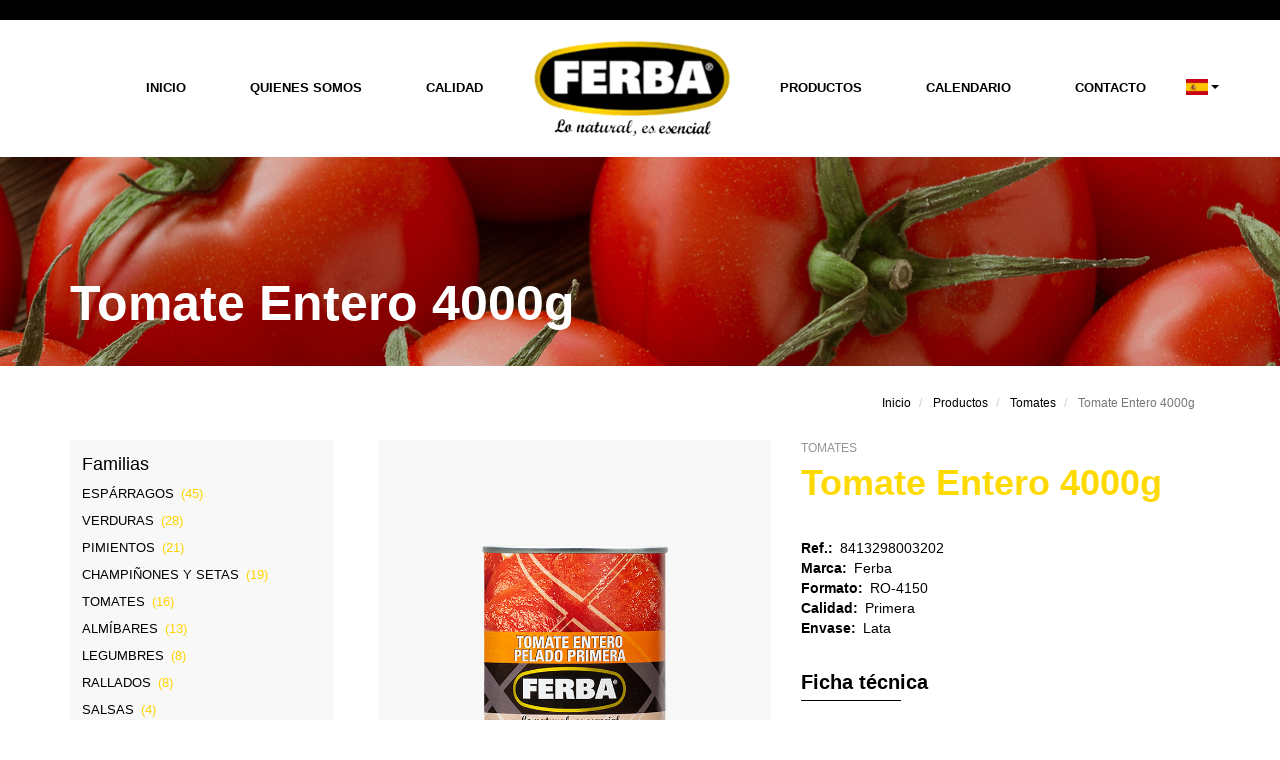

--- FILE ---
content_type: text/html; charset=UTF-8
request_url: https://www.conservasferba.com/index.php/productos/tomates/tomate-entero-4000g
body_size: 31023
content:
<!DOCTYPE html>
<html  lang="es" dir="ltr" prefix="content: http://purl.org/rss/1.0/modules/content/  dc: http://purl.org/dc/terms/  foaf: http://xmlns.com/foaf/0.1/  og: http://ogp.me/ns#  rdfs: http://www.w3.org/2000/01/rdf-schema#  schema: http://schema.org/  sioc: http://rdfs.org/sioc/ns#  sioct: http://rdfs.org/sioc/types#  skos: http://www.w3.org/2004/02/skos/core#  xsd: http://www.w3.org/2001/XMLSchema# ">
  <head>
    <meta charset="utf-8" />
<link rel="canonical" href="https://www.conservasferba.com/index.php/productos/tomates/tomate-entero-4000g" />
<meta name="Generator" content="Drupal 8 (https://www.drupal.org)" />
<meta name="MobileOptimized" content="width" />
<meta name="HandheldFriendly" content="true" />
<meta name="viewport" content="width=device-width, initial-scale=1.0" />
<style media="all">.cabecera-fondo {background-image:  url('https://www.conservasferba.com/sites/www.conservasferba.com/files/2018-02/cabecera_tomates.jpg') ;background-repeat: no-repeat ;background-position: left top ;background-size: cover ;-webkit-background-size: cover ;-moz-background-size: cover ;-o-background-size: cover ;}</style>
<link rel="shortcut icon" href="/sites/www.conservasferba.com/files/favicon.ico" type="image/vnd.microsoft.icon" />
<link rel="alternate" hreflang="es" href="https://www.conservasferba.com/index.php/productos/tomates/tomate-entero-4000g" />
<link rel="alternate" hreflang="en" href="https://www.conservasferba.com/index.php/en/products/tomatoes/whole-tomato-4000g" />
<link rel="revision" href="https://www.conservasferba.com/index.php/productos/tomates/tomate-entero-4000g" />

    <title>Tomate Entero 4000g | Conservas Ferba</title>
    <link rel="stylesheet" media="all" href="/core/modules/system/css/components/align.module.css?rap2jh" />
<link rel="stylesheet" media="all" href="/core/modules/system/css/components/fieldgroup.module.css?rap2jh" />
<link rel="stylesheet" media="all" href="/core/modules/system/css/components/container-inline.module.css?rap2jh" />
<link rel="stylesheet" media="all" href="/core/modules/system/css/components/clearfix.module.css?rap2jh" />
<link rel="stylesheet" media="all" href="/core/modules/system/css/components/details.module.css?rap2jh" />
<link rel="stylesheet" media="all" href="/core/modules/system/css/components/hidden.module.css?rap2jh" />
<link rel="stylesheet" media="all" href="/core/modules/system/css/components/item-list.module.css?rap2jh" />
<link rel="stylesheet" media="all" href="/core/modules/system/css/components/js.module.css?rap2jh" />
<link rel="stylesheet" media="all" href="/core/modules/system/css/components/nowrap.module.css?rap2jh" />
<link rel="stylesheet" media="all" href="/core/modules/system/css/components/position-container.module.css?rap2jh" />
<link rel="stylesheet" media="all" href="/core/modules/system/css/components/progress.module.css?rap2jh" />
<link rel="stylesheet" media="all" href="/core/modules/system/css/components/reset-appearance.module.css?rap2jh" />
<link rel="stylesheet" media="all" href="/core/modules/system/css/components/resize.module.css?rap2jh" />
<link rel="stylesheet" media="all" href="/core/modules/system/css/components/sticky-header.module.css?rap2jh" />
<link rel="stylesheet" media="all" href="/core/modules/system/css/components/system-status-counter.css?rap2jh" />
<link rel="stylesheet" media="all" href="/core/modules/system/css/components/system-status-report-counters.css?rap2jh" />
<link rel="stylesheet" media="all" href="/core/modules/system/css/components/system-status-report-general-info.css?rap2jh" />
<link rel="stylesheet" media="all" href="/core/modules/system/css/components/tablesort.module.css?rap2jh" />
<link rel="stylesheet" media="all" href="/core/modules/system/css/components/tree-child.module.css?rap2jh" />
<link rel="stylesheet" media="all" href="/libraries/cookiesjsr/dist/cookiesjsr.min.css?rap2jh" />
<link rel="stylesheet" media="all" href="/core/modules/views/css/views.module.css?rap2jh" />
<link rel="stylesheet" media="all" href="/libraries/bootstrap-languages/languages.css?rap2jh" />
<link rel="stylesheet" media="all" href="/modules/contrib/bootstrap_languages/styles/bootstrap_languages.css?rap2jh" />
<link rel="stylesheet" media="all" href="//cdn.jsdelivr.net/bootstrap/3.3.7/css/bootstrap.css" />
<link rel="stylesheet" media="all" href="/themes/bootstrap/css/3.3.7/overrides.min.css?rap2jh" />
<link rel="stylesheet" media="all" href="//fonts.googleapis.com/icon?family=Material+Icons" />
<link rel="stylesheet" media="all" href="/sites/www.conservasferba.com/themes/ferba/dewenir/libraries/owlCarousel/owl.carousel.min.css?rap2jh" />
<link rel="stylesheet" media="all" href="/sites/www.conservasferba.com/themes/ferba/dewenir/libraries/owlCarousel/owl.theme.default.min.css?rap2jh" />
<link rel="stylesheet" media="all" href="/sites/www.conservasferba.com/themes/ferba/dewenir/libraries/prettyphoto/prettyPhoto.css?rap2jh" />
<link rel="stylesheet" media="all" href="/sites/www.conservasferba.com/themes/ferba/dewenir/css/dewenir.css?rap2jh" />
<link rel="stylesheet" media="all" href="/sites/www.conservasferba.com/themes/ferba/dewenir/css/dewenir_v2.css?rap2jh" />

    
<!--[if lte IE 8]>
<script src="/core/assets/vendor/html5shiv/html5shiv.min.js?v=3.7.3"></script>
<![endif]-->

  </head>
  <body class="path-node page-node-type-productos navbar-is-fixed-top has-glyphicons cssanimations">
    <a href="#main-content" class="visually-hidden focusable skip-link">
      Pasar al contenido principal
    </a>
    
      <div class="dialog-off-canvas-main-canvas" data-off-canvas-main-canvas>
    

					<header  class="navbar navbar-default navbar-fixed-top" id="navbar" role="banner">
						<div class="container-fluid">
			
				<div class="navbar-header">
				  <div class="region region-navigation">
          <a class="logo navbar-btn pull-left" href="/" title="Inicio" rel="home">
      <img src="/sites/www.conservasferba.com/files/logo_home.png" alt="Inicio" />
    </a>
      <section class="language-switcher-language-url icons-dropdown-style selector_idioma_top_header block block-bootstrap-languages block-bootstrap-languageslanguage-interface clearfix" id="block-bootstraplanguageswitcher">
  
    

      <div class="links btn-group">
    <button class="btn btn-default btn-sm dropdown-toggle" type="button" data-toggle="dropdown" aria-expanded="false">
      <span class="lang-sm" lang="es"></span>
      <span class="caret"></span>
    </button>
    <ul class="dropdown-menu" role="menu"><li>
          <a href="/index.php/productos/tomates/tomate-entero-4000g">
            <span class="lang-sm lang-lbl" lang="es"></span>
          </a>
        </li><li>
          <a href="/index.php/en/products/tomatoes/whole-tomato-4000g">
            <span class="lang-sm lang-lbl" lang="en"></span>
          </a>
        </li></ul>
  </div>
  </section>


  </div>

													<button type="button" class="navbar-toggle" data-toggle="collapse" data-target="#navbar-collapse">
						<span class="sr-only">Toggle navigation</span>
						<span class="icon-bar"></span>
						<span class="icon-bar"></span>
						<span class="icon-bar"></span>
					</button>
								</div>

												<div id="navbar-collapse" class="navbar-collapse collapse">
					  <div class="region region-navigation-collapsible">
    <nav role="navigation" aria-labelledby="block-ferba-main-menu-menu" id="block-ferba-main-menu">
          
  
      

              <ul class="menu nav navbar-nav">
                            <li>
        <a href="/index.php/" data-drupal-link-system-path="&lt;front&gt;">Inicio</a>
                  </li>
                        <li>
        <a href="/index.php/quienes-somos" data-drupal-link-system-path="node/19">Quienes somos</a>
                  </li>
                        <li>
        <a href="/index.php/calidad" data-drupal-link-system-path="node/27">Calidad</a>
                  </li>
                        <li>
        <a href="/index.php/" class="imagen_menu" data-drupal-link-system-path="&lt;front&gt;">Home</a>
                  </li>
                        <li>
        <a href="/index.php/productos" data-drupal-link-system-path="productos">Productos</a>
                  </li>
                        <li>
        <a href="/index.php/calendario" data-drupal-link-system-path="node/24">Calendario</a>
                  </li>
                        <li>
        <a href="/index.php/contact" data-drupal-link-system-path="contact">Contacto</a>
                  </li>
        </ul>
  


  </nav>

  </div>

				</div>
				
						</div>
					</header>
	

			<div class="section_before_outer_content">
			  <div class="region region-before-outer-content">
    <section class="views-element-container block block-views block-views-blockcabecera-producto-nodos-block-1 clearfix" id="block-views-block-cabecera-producto-nodos-block-1">
  
    

      <div class="form-group"><div class="vista-cabecera-producto view view-cabecera-producto-nodos view-id-cabecera_producto_nodos view-display-id-block_1 js-view-dom-id-0cd166425e3534acc5f5d844e1dda0d1b60ef8cbd356dae75872b4ba7590527f">
  
    
      
      <div class="view-content">
          <div class="cabecera-fondo even">
    <div class="container"><h1 class="titulo-pagina">Tomate Entero 4000g</h1></div>
  </div>

    </div>
  
          </div>
</div>

  </section>


  </div>

		</div>
	
  <div role="main" class="main-container container-fluid js-quickedit-main-content container">
    <div class="row">

	  	                          <div class="col-sm-12" role="heading">
              <div class="region region-header">
    <div data-drupal-messages-fallback class="hidden"></div>

  </div>

          </div>
              
	        
      	                          <div class="col-sm-12 breadcrumbs">
			<div class="">
				  <div class="region region-breadcrumb">
      	<ol class="breadcrumb">
					<li >
									<a href="/index.php/">Inicio</a>
							</li>
					<li >
									<a href="/index.php/productos">Productos</a>
							</li>
					<li >
									<a href="/index.php/productos/tomates">Tomates</a>
							</li>
					<li  class="active">
									Tomate Entero 4000g
							</li>
			</ol>


  </div>

			</div>
          </div>
              
                              <aside class="col-sm-3" role="complementary">
              <div class="region region-sidebar-first">
    <section class="views-element-container block block-views block-views-blocklistado-familias-listado-familias clearfix" id="block-views-block-listado-familias-listado-familias">
  
      <h2 class="block-title">Familias</h2>
    

      <div class="form-group"><div class="listado-familias view view-listado-familias view-id-listado_familias view-display-id-listado_familias js-view-dom-id-0277ef4a07cc7a9de2131a5c5339a245cbcb77515b47cdf0cf12dfff73d7cfc5">
  
    
      
      <div class="view-content">
          <div class="familia even">
    <div class="facet-item"><a href="/index.php/productos/esparragos" rel="nofollow">
	<span class="facet-item__value">Espárragos</span>
		<span class="facet-item__count">(45)</span>
	</a></div>
  </div>
    <div class="familia odd">
    <div class="facet-item"><a href="/index.php/productos/verduras" rel="nofollow">
	<span class="facet-item__value">Verduras</span>
		<span class="facet-item__count">(28)</span>
	</a></div>
  </div>
    <div class="familia even">
    <div class="facet-item"><a href="/index.php/productos/pimientos" rel="nofollow">
	<span class="facet-item__value">Pimientos</span>
		<span class="facet-item__count">(21)</span>
	</a></div>
  </div>
    <div class="familia odd">
    <div class="facet-item"><a href="/index.php/productos/champinones-y-setas" rel="nofollow">
	<span class="facet-item__value">Champiñones y setas</span>
		<span class="facet-item__count">(19)</span>
	</a></div>
  </div>
    <div class="familia even">
    <div class="facet-item"><a href="/index.php/productos/tomates" rel="nofollow">
	<span class="facet-item__value">Tomates</span>
		<span class="facet-item__count">(16)</span>
	</a></div>
  </div>
    <div class="familia odd">
    <div class="facet-item"><a href="/index.php/productos/almibares" rel="nofollow">
	<span class="facet-item__value">Almíbares</span>
		<span class="facet-item__count">(13)</span>
	</a></div>
  </div>
    <div class="familia even">
    <div class="facet-item"><a href="/index.php/productos/legumbres" rel="nofollow">
	<span class="facet-item__value">Legumbres</span>
		<span class="facet-item__count">(8)</span>
	</a></div>
  </div>
    <div class="familia odd">
    <div class="facet-item"><a href="/index.php/productos/rallados" rel="nofollow">
	<span class="facet-item__value">Rallados</span>
		<span class="facet-item__count">(8)</span>
	</a></div>
  </div>
    <div class="familia even">
    <div class="facet-item"><a href="/index.php/productos/salsas" rel="nofollow">
	<span class="facet-item__value">Salsas</span>
		<span class="facet-item__count">(4)</span>
	</a></div>
  </div>
    <div class="familia odd">
    <div class="facet-item"><a href="/index.php/productos/maiz-dulce" rel="nofollow">
	<span class="facet-item__value">Maíz dulce</span>
		<span class="facet-item__count">(3)</span>
	</a></div>
  </div>
    <div class="familia even">
    <div class="facet-item"><a href="/index.php/productos/platos-preparados" rel="nofollow">
	<span class="facet-item__value">Platos preparados</span>
		<span class="facet-item__count">(3)</span>
	</a></div>
  </div>

    </div>
  
          </div>
</div>

  </section>


  </div>

          </aside>
              
                  <section class="col-sm-9">

                
                                      
                  
                            <div class="region region-content">
      

<article data-history-node-id="129" role="article" about="/index.php/productos/tomates/tomate-entero-4000g" class="productos full clearfix product">

	<div class="col-xs-12 col-md-6 imagen">
		<a href="/sites/www.conservasferba.com/files/imagenes_productos/5-KG-TOMATE-ENTERO-PELADO-PRIMERA.png" rel="prettyPhoto">
			<img src="/sites/www.conservasferba.com/files/imagenes_productos/5-KG-TOMATE-ENTERO-PELADO-PRIMERA.png" alt="Tomate Entero 4000g" title="Tomate Entero 4000g" />
		</a>
	</div>

	<div class="col-xs-12 col-md-6 contenido">
	
		<div class="familia">Tomates</div>		
		<span class="titulo">Tomate Entero 4000g</span>
		
		<div class="info_general">
			
  <div class="field field--name-field-codigo-producto field--type-string field--label-inline">
    <div class="field--label">Ref.</div>
              <div class="field--item">8413298003202</div>
          </div>

			
  <div class="field field--name-field-marca field--type-entity-reference field--label-inline">
    <div class="field--label">Marca</div>
              <div class="field--item">Ferba</div>
          </div>

			
  <div class="field field--name-field-formato field--type-entity-reference field--label-inline">
    <div class="field--label">Formato</div>
              <div class="field--item">RO-4150</div>
          </div>

			
  <div class="field field--name-field-calidad field--type-entity-reference field--label-inline">
    <div class="field--label">Calidad</div>
              <div class="field--item">Primera</div>
          </div>

			
  <div class="field field--name-field-envase field--type-entity-reference field--label-inline">
    <div class="field--label">Envase</div>
              <div class="field--item">Lata</div>
          </div>

		</div>
		
			
		<div class="descripcion"></div>
		
		<div class="form-item js-form-item form-wrapper js-form-wrapper panel panel-default" id="bootstrap-panel">

              <div class="panel-heading">
                          <div class="panel-title">Ficha técnica</div>
              </div>
      
            
    
    <div class="panel-body">
            
  <div class="field field--name-field-peso-neto field--type-string field--label-inline">
    <div class="field--label">Peso neto</div>
              <div class="field--item">4000g</div>
          </div>

  <div class="field field--name-field-peso-neto-escurrido field--type-string field--label-inline">
    <div class="field--label">Peso neto escurrido</div>
              <div class="field--item">2615g</div>
          </div>

          </div>
  
    
</div>

		
		
	</div>


</article>


  </div>

              </section>

            
	                          <div class="col-sm-12 section_after_content">
              <div class="region region-after-content">
    <section class="views-element-container productos_relacionados block block-views block-views-blockproductos-relacionados-nodos-block-1 clearfix" id="block-views-block-productos-relacionados-nodos-block-1">
  
      <h2 class="block-title">Productos relacionados</h2>
    

      <div class="form-group"><div class="vista-listado-productos view view-productos-relacionados-nodos view-id-productos_relacionados_nodos view-display-id-block_1 js-view-dom-id-d621b32f2c3d318e9a8774790818af4a29beb200d0b300808c77fc01469be0f8">
  
    
      
      <div class="view-content">
          <div class="producto col-xs-12 col-sm-3 even">
    <div class="views-field views-field-field-imagen"><div class="field-content">  <a href="/index.php/productos/tomates/salsa-pizza-4000g" hreflang="es"><img src="/sites/www.conservasferba.com/files/productos/images/SALSA_PIZZA_4000G_FERBA.png" width="720" height="940" alt="" typeof="foaf:Image" class="img-responsive" />
</a>
</div></div><div class="views-field views-field-field-marca margen"><div class="field-content">Ferba</div></div><div class="views-field views-field-title-1"><span class="field-content"><a href="/index.php/productos/tomates/salsa-pizza-4000g" hreflang="es">Salsa Pizza 4000g</a></span></div>
  </div>
    <div class="producto col-xs-12 col-sm-3 odd">
    <div class="views-field views-field-field-imagen"><div class="field-content">  <a href="/index.php/productos/tomates/tomate-entero-pelado-2500g" hreflang="es"><img src="/sites/www.conservasferba.com/files/productos/images/TOMATE_ENTERO_PELADO_2500G_FERBA.png" width="720" height="940" alt="" typeof="foaf:Image" class="img-responsive" />
</a>
</div></div><div class="views-field views-field-field-marca margen"><div class="field-content">Ferba</div></div><div class="views-field views-field-title-1"><span class="field-content"><a href="/index.php/productos/tomates/tomate-entero-pelado-2500g" hreflang="es">Tomate Entero Pelado 2500g</a></span></div>
  </div>
    <div class="producto col-xs-12 col-sm-3 even">
    <div class="views-field views-field-field-imagen"><div class="field-content">  <a href="/productos/tomates/tomate-entero-pelado-390g" hreflang="es"><img src="/sites/www.conservasferba.com/files/productos/images/TOMATE_ENTERO_PELADO_390G_FERBA.png" width="720" height="940" alt="" typeof="foaf:Image" class="img-responsive" />
</a>
</div></div><div class="views-field views-field-field-marca margen"><div class="field-content">Ferba</div></div><div class="views-field views-field-title-1"><span class="field-content"><a href="/productos/tomates/tomate-entero-pelado-390g" hreflang="es">Tomate Entero Pelado 390g</a></span></div>
  </div>
    <div class="producto col-xs-12 col-sm-3 odd">
    <div class="views-field views-field-field-imagen"><div class="field-content">  <a href="/index.php/productos/tomates/tomate-entero-pelado-780g" hreflang="es"><img src="/sites/www.conservasferba.com/files/productos/images/TOMATE_ENTERO_PELADO_780G_FERBA.png" width="720" height="940" alt="" typeof="foaf:Image" class="img-responsive" />
</a>
</div></div><div class="views-field views-field-field-marca margen"><div class="field-content">Ferba</div></div><div class="views-field views-field-title-1"><span class="field-content"><a href="/index.php/productos/tomates/tomate-entero-pelado-780g" hreflang="es">Tomate Entero Pelado 780g</a></span></div>
  </div>

    </div>
  
          </div>
</div>

  </section>


  </div>

          </div>
              
    </div>
  </div>

			<div class="section_after_outer_content">
			  <div class="region region-after-outer-content">
    <section class="views-element-container block block-views block-views-blockslider-block-1 clearfix" id="block-views-block-slider-block-1">
  
    

      <div class="form-group"><div class="carousel view view-slider view-id-slider view-display-id-block_1 js-view-dom-id-e2b6d1c35b91a49b67224c1cec70c0463600523640f8047dc7e140d06afa4100">
  
    
      
      <div class="view-content">
          <div class="item even">
    
<div class="background" style="background-image: url(/sites/www.conservasferba.com/files/2018-02/slider_home_2.jpg)">

	<div class="container">
		<h2>Respetando la naturaleza es cómo garantizamos la calidad de los productos</h2>

					<div class="descripcion">
				<p><strong>Jesús Miguel Fernández </strong>- Gerente</p>

			</div>
		
					<a href="/quienes-somos" class="boton_amarillo">Más info</a>
		
	</div>
	
</div>

  </div>

    </div>
  
          </div>
</div>

  </section>


  </div>

		</div>
	
<footer class="footer">

	
		<div class="secciones_footer container">

											<div class="col-md-6 col-xs-12 footer_firstcolumn">
					  <div class="region region-footer-one">
    <section id="block-copyfooter" class="footer_copy block block-block-content block-block-contentded96a75-8c80-497a-abaa-f514cd6346f2 clearfix">
  
    

      
            <div class="field field--name-body field--type-text-with-summary field--label-hidden field--item"><p><strong>© Conservas Ferba S.A.</strong></p>

<p>Pol.Ind. El Tapiao C/ Machín, s/n.</p>

<p>26559 Aldeanueva de Ebro LA RIOJA</p>

<p>T. +34 941 16 30 21</p>

<p> </p></div>
      
  </section>

<section id="block-cookiesui" class="block block-cookies block-cookies-ui-block clearfix">
  
    

        
<div id="cookiesjsr"></div>

  </section>

<nav class="menu_ferba" role="navigation" aria-labelledby="block-sobreferba-menu" id="block-sobreferba">
            
  <span  class="visually-hidden" id="block-sobreferba-menu" class="titulo">Sobre Ferba</span>
  

        

              <ul class="menu nav footer-1">
                            <li>
        <a href="/aviso-legal" data-drupal-link-system-path="node/241">Aviso legal </a>
                  </li>
                        <li>
        <a href="/politica-de-privacidad" data-drupal-link-system-path="node/248">Política de privacidad</a>
                  </li>
                        <li>
        <a href="/politica-de-cookies" data-drupal-link-system-path="node/242">Política de cookies</a>
                  </li>
                        <li>
        <a href="/canal-etico" data-drupal-link-system-path="node/254">Canal Ético</a>
                  </li>
        </ul>
  


  </nav>

  </div>

				</div>
							
											<div class="col-md-6 col-xs-12 footer_secondcolumn">
					  <div class="region region-footer-two">
    <section id="block-logos" class="block block-block-content block-block-contentdaf4e87c-bfca-4a91-9ff5-883a19dcf2b4 clearfix">
  
    

      
            <div class="field field--name-body field--type-text-with-summary field--label-hidden field--item"><p><a href="/ot4-conseguir-una-economia-mas-limpia-y-sostenible-proyecto-de-cambio-de-fuel-gas" style="background: white; padding:13px 20px; text-transform: uppercase; font-weight:600; margin-right:15px; text-decoration:none;">Proyectos I+D+i</a><img alt="Europa" data-entity-type="file" data-entity-uuid="a09aa040-a2df-4b09-888d-c686b8c5dce6" src="/sites/www.conservasferba.com/files/inline-images/europa_0.png" /><img alt="International Featured Standars" data-entity-type="file" data-entity-uuid="3b5527aa-a368-427d-a5f7-47eda4aa9178" src="/sites/www.conservasferba.com/files/inline-images/IFS.png" /><img alt="Logo Koser" data-entity-type="file" data-entity-uuid="9166e60d-0e81-468c-b0d5-5ad4d1949415" src="/sites/www.conservasferba.com/files/inline-images/Koser.png" /></p>
</div>
      
  </section>


  </div>

				</div>
							
		</div>

	
	
</footer>

  </div>

    
    <script type="application/json" data-drupal-selector="drupal-settings-json">{"path":{"baseUrl":"\/index.php\/","scriptPath":null,"pathPrefix":"","currentPath":"node\/129","currentPathIsAdmin":false,"isFront":false,"currentLanguage":"es"},"pluralDelimiter":"\u0003","suppressDeprecationErrors":true,"bootstrap":{"forms_has_error_value_toggle":1,"modal_animation":1,"modal_backdrop":"true","modal_keyboard":1,"modal_show":1,"modal_size":""},"cookiesjsr":{"config":{"cookie":{"name":"cookiesjsr","expires":31536000000,"domain":"","sameSite":"None","secure":true},"library":{"libBasePath":"https:\/\/cdn.jsdelivr.net\/gh\/jfeltkamp\/cookiesjsr@1\/dist","libPath":"https:\/\/cdn.jsdelivr.net\/gh\/jfeltkamp\/cookiesjsr@1\/dist\/cookiesjsr.min.js","scrollLimit":250},"callback":{"method":"post","url":"\/cookies\/consent\/callback.json","headers":[]},"interface":{"openSettingsHash":"#editCookieSettings","showDenyAll":true,"settingsAsLink":true,"availableLangs":["es","en"],"defaultLang":"es","groupConsent":true,"cookieDocs":true}},"services":{"default":{"id":"default","services":[{"key":"base","type":"default","name":"Required cookies","info":{"value":"\u003Ctable\u003E\r\n\t\u003Cthead\u003E\r\n\t\t\u003Ctr\u003E\r\n\t\t\t\u003Cth width=\u002215%\u0022\u003ECookie name\u003C\/th\u003E\r\n\t\t\t\u003Cth width=\u002215%\u0022\u003EDefault expiration time\u003C\/th\u003E\r\n\t\t\t\u003Cth\u003EDescription\u003C\/th\u003E\r\n\t\t\u003C\/tr\u003E\r\n\t\u003C\/thead\u003E\r\n\t\u003Ctbody\u003E\r\n\t\t\u003Ctr\u003E\r\n\t\t\t\u003Ctd\u003E\u003Ccode dir=\u0022ltr\u0022 translate=\u0022no\u0022\u003ESSESS\u0026lt;ID\u0026gt;\u003C\/code\u003E\u003C\/td\u003E\r\n\t\t\t\u003Ctd\u003E1 month\u003C\/td\u003E\r\n\t\t\t\u003Ctd\u003EIf you are logged in to this website, a session cookie is required to identify and connect your browser to your user account in the server backend of this website.\u003C\/td\u003E\r\n\t\t\u003C\/tr\u003E\r\n\t\t\u003Ctr\u003E\r\n\t\t\t\u003Ctd\u003E\u003Ccode dir=\u0022ltr\u0022 translate=\u0022no\u0022\u003Ecookiesjsr\u003C\/code\u003E\u003C\/td\u003E\r\n\t\t\t\u003Ctd\u003E1 year\u003C\/td\u003E\r\n\t\t\t\u003Ctd\u003EWhen you visited this website for the first time, you were asked for your permission to use several services (including those from third parties) that require data to be saved in your browser (cookies, local storage). Your decisions about each service (allow, deny) are stored in this cookie and are reused each time you visit this website.\u003C\/td\u003E\r\n\t\t\u003C\/tr\u003E\r\n\t\u003C\/tbody\u003E\r\n\u003C\/table\u003E\r\n","format":"full_html"},"uri":"","needConsent":false}],"weight":1},"tracking":{"id":"tracking","services":[{"key":"recaptcha","type":"tracking","name":"reCAPTCHA","info":{"format":"full_html","value":""},"uri":"https:\/\/policies.google.com\/privacy","needConsent":true}],"weight":10}},"translation":{"langcode":"es","default_langcode":"en","bannerText":"Utilizamos cookies propias y de terceros para fines anal\u00edticos y para mostrarte publicidad personalizada en base a un perfil elaborado a partir de tus h\u00e1bitos de navegaci\u00f3n (por ejemplo, p\u00e1ginas visitadas)","privacyPolicy":"Pol\u00edtica de privacidad","privacyUri":"https:\/\/www.conservasferba.com\/aviso-legal","imprint":"Imprimir","imprintUri":"https:\/\/www.conservasferba.com\/aviso-legal","cookieDocs":"Pol\u00edtica de Cookies","cookieDocsUri":"https:\/\/www.conservasferba.com\/politica-de-cookies","denyAll":"Denegar todo","settings":"Configurar","acceptAll":"Aceptar todo","allowAll":"Accept all","cookieSettings":"Configurar","close":"Cerrar","officialWebsite":"Ver sitio oficial","requiredCookies":"Cookies requeridas","readMore":"Leer m\u00e1s","allowed":"permitido","denied":"rechazado","alwaysActive":"Siempre activo","settingsAllServices":"Configurar todos los servicios","saveSettings":"Guardar","credit":"","_core":{"default_config_hash":"C8aQz-3d6YpwuU4QQc1iaWHb3RDkc_C9qcEsgR7HR74"},"default":{"title":"\u00bfQue son las cookies?","details":"Utilizamos cookies propias y de terceros para fines anal\u00edticos y para mostrarte publicidad personalizada en base a un perfil elaborado a partir de tus h\u00e1bitos de navegaci\u00f3n (por ejemplo, p\u00e1ginas visitadas)"},"tracking":{"title":"Marketing cookies","details":"Las cookies de marketing provienen de empresas de publicidad externas (\u0022cookies de terceros\u0022) y se utilizan para recopilar informaci\u00f3n sobre los sitios web visitados por el usuario. El prop\u00f3sito de esto es crear y mostrar contenido y publicidad orientados al grupo objetivo para el usuario.\r\n\r\n"}}},"field_group":{"fieldset":{"mode":"default","context":"view","settings":{"id":"","classes":"","description":""}}},"user":{"uid":0,"permissionsHash":"1876c8b17f3253b15c72f053d4858d3123e58cb98cbdf652ab633dc655274b38"}}</script>
<script src="/core/assets/vendor/jquery/jquery.min.js?v=3.5.1"></script>
<script src="/core/assets/vendor/underscore/underscore-min.js?v=1.13.1"></script>
<script src="//cdn.jsdelivr.net/bootstrap/3.3.7/js/bootstrap.js"></script>
<script src="/core/misc/drupalSettingsLoader.js?v=8.9.20"></script>
<script src="/sites/www.conservasferba.com/files/languages/es_VICpY9_Yzf_SBAWp8d9mQ1BAO4KPJfZHDySbF63LOjI.js?rap2jh"></script>
<script src="/core/misc/drupal.js?v=8.9.20"></script>
<script src="/core/misc/drupal.init.js?v=8.9.20"></script>
<script src="/themes/bootstrap/js/drupal.bootstrap.js?rap2jh"></script>
<script src="/themes/bootstrap/js/attributes.js?rap2jh"></script>
<script src="/themes/bootstrap/js/theme.js?v=3.3.7"></script>
<script src="/sites/www.conservasferba.com/themes/ferba/dewenir/libraries/owlCarousel/owl.carousel.min.js?v=1.x"></script>
<script src="/sites/www.conservasferba.com/themes/ferba/dewenir/libraries/scrollmagic/ScrollMagic.min.js?v=1.x"></script>
<script src="/sites/www.conservasferba.com/themes/ferba/dewenir/libraries/scrollmagic/debug.addIndicators.min.js?v=1.x"></script>
<script src="/sites/www.conservasferba.com/themes/ferba/dewenir/libraries/tweenLite/TweenLite.min.js?v=1.x"></script>
<script src="/sites/www.conservasferba.com/themes/ferba/dewenir/libraries/tweenLite/CSSPlugin.min.js?v=1.x"></script>
<script src="/sites/www.conservasferba.com/themes/ferba/dewenir/libraries/tweenLite/TimelineLite.min.js?v=1.x"></script>
<script src="/sites/www.conservasferba.com/themes/ferba/dewenir/libraries/prettyphoto/jquery.prettyPhoto.js?v=1.x"></script>
<script src="/sites/www.conservasferba.com/themes/ferba/dewenir/js/dewenir.js?v=1.x"></script>
<script src="/core/misc/debounce.js?v=8.9.20"></script>
<script src="/core/misc/announce.js?v=8.9.20"></script>
<script src="/core/misc/message.js?v=8.9.20"></script>
<script src="/modules/contrib/cookies/js/cookiesjsr.conf.js?v=8.9.20"></script>
<script src="https://cdn.jsdelivr.net/gh/jfeltkamp/cookiesjsr@1/dist/cookiesjsr-preloader.min.js" defer></script>

  </body>
</html>


--- FILE ---
content_type: text/css
request_url: https://www.conservasferba.com/modules/contrib/bootstrap_languages/styles/bootstrap_languages.css?rap2jh
body_size: 532
content:
.block-bootstrap-languages {
  float: right;
  margin: 8px 0 8px 5px;
}

.block-bootstrap-languages .lang-sm {
  top: 2px !important;
}

.block-bootstrap-languages .dropdown-menu {
  left: inherit;
  right: 0;
  min-width: 0;
}

.block-bootstrap-languages.icons-dropdown-style .dropdown-menu .lang-sm:after {
  content: none;
}

div[aria-expanded="true"] .block-bootstrap-languages .btn-group.open {
  position: static;
}
div[aria-expanded="true"] .block-bootstrap-languages .btn-group.open .dropdown-menu {
  margin-right: 15px;
}


--- FILE ---
content_type: text/css
request_url: https://www.conservasferba.com/sites/www.conservasferba.com/themes/ferba/dewenir/css/dewenir.css?rap2jh
body_size: 41230
content:
/**
 * Place your custom styles here.
 */

/*.navbar .logo { display: none !important; } *//*Quitar logo temporalmente */


/*@import url('https://fonts.googleapis.com/css?family=Roboto:300,400,600,700');*/
html * { font-family: 'Roboto', "Helvetica Neue", Helvetica, Arial, sans-serif; color: #000; }

img { max-width: 100%; }

/* CABECERA */

body.navbar-is-fixed-top { padding-top: 156px; margin-top: 0; }
/*body.path-frontpage.navbar-is-fixed-top { padding-top: 80px; }*/

header#navbar { /*transition: all .4s ease;*/ background-color: #FFF; border: none; margin: 0; border-top: 20px solid #000; }
header#navbar .navbar-header {  }
header#navbar .navbar-header .region-navigation {  }
header#navbar .navbar-header .region-navigation .logo { display: none; }
header#navbar .navbar-header .region-navigation .logo img {  }
header#navbar .navbar-header .navbar-toggle { transition: all .4s ease; }
header#navbar .navbar-collapse { background-color: #FFF; border: none; margin: 0; }
header#navbar .navbar-collapse nav {  }
header#navbar .navbar-collapse nav > ul { transition: padding 0.4s ease; float: none; text-align: center; padding: 20px 0; }
header#navbar .navbar-collapse nav > ul > li { float: none; display: inline-block; vertical-align: middle; margin: 0 15px; }
header#navbar .navbar-collapse nav > ul > li > a { color: #000; font-size: 13px; font-weight: bold; text-transform: uppercase; position: relative; line-height: 35px; }
header#navbar .navbar-collapse nav > ul > li > a:not(.imagen_menu)::after { content: ''; display: block; bottom: -5px; border-bottom: 2px solid #ffda00; transform: scaleX(0); -webkit-transform: scaleX(0); transition: all 0.2s ease; -webkit-transition: all 0.2s ease; }
header#navbar .navbar-collapse nav > ul > li.active {  }
header#navbar .navbar-collapse nav > ul > li.active > a {  }
header#navbar .navbar-collapse nav > ul > li .imagen_menu { background-image: url('/sites/default/files/logo_home.png'); background-size: contain; background-repeat: no-repeat; background-position: center; text-indent: -9999em; width: 199px; height: 96.56px; transition: all .4s ease; }

header#navbar .navbar-collapse nav > ul > li > a:not(.imagen_menu):hover,
header#navbar .navbar-collapse nav > ul > li > a:not(.imagen_menu):focus,
header#navbar .navbar-collapse nav > ul > li.active > a:not(.imagen_menu),
header#navbar .navbar-collapse nav > ul > li.active > a:not(.imagen_menu):hover ,
header#navbar .navbar-collapse nav > ul > li.active > a:not(.imagen_menu):focus { background: none; color: #000;  }

header#navbar .navbar-collapse nav > ul > li > a:not(.imagen_menu):hover::after,
header#navbar .navbar-collapse nav > ul > li > a:not(.imagen_menu):focus::after,
header#navbar .navbar-collapse nav > ul > li.active > a:not(.imagen_menu)::after,
header#navbar .navbar-collapse nav > ul > li.active > a:not(.imagen_menu):hover::after,
header#navbar .navbar-collapse nav > ul > li.active > a:not(.imagen_menu):focus::after { transform: scaleX(1); -webkit-transform: scaleX(1); }

header#navbar.smallNav { border-top-width: 5px; }
header#navbar.smallNav .navbar-collapse nav ul { padding: 10px 0; }
header#navbar.smallNav .navbar-collapse nav > ul > li .imagen_menu { width: 140px; height: 68.63px; }

header#navbar .navbar-collapse .region-navigation-collapsible { display: flex; justify-content: center; align-items: center;  }
header#navbar .navbar-collapse .region-navigation-collapsible nav { margin-left: 65px; }
header#navbar .navbar-collapse .region-navigation-collapsible .idioma_top_header { display: flex; align-items: center; justify-content: flex-end; padding-bottom: 2px; }
header#navbar .navbar-collapse .region-navigation-collapsible .idioma_top_header .block-title { margin: 0 30px; color: #000; font-size: 14px; font-weight: bold; text-transform: uppercase; position: relative; line-height: 35px; }
header#navbar .navbar-collapse .region-navigation-collapsible .idioma_top_header ul { display: flex; align-items: center; justify-content: flex-start; margin: 0; padding: 0; }
header#navbar .navbar-collapse .region-navigation-collapsible .idioma_top_header ul li { margin: 0; margin-right: 20px; padding: 0; list-style: none; }
header#navbar .navbar-collapse .region-navigation-collapsible .idioma_top_header ul li a {  }
header#navbar .navbar-collapse .region-navigation-collapsible .idioma_top_header ul li a img {  }

header#navbar .navbar-collapse .region-navigation-collapsible .selector_idioma_top_header { margin: 0; margin-bottom: 5px; }
header#navbar .navbar-collapse .region-navigation-collapsible .selector_idioma_top_header .btn-default,
header#navbar .navbar-collapse .region-navigation-collapsible .selector_idioma_top_header .btn-default:hover,
header#navbar .navbar-collapse .region-navigation-collapsible .selector_idioma_top_header .btn-default:focus { border: 0px; background: transparent; box-shadow: none; }

header#navbar > .container-fluid { display: flex; justify-content: center; align-items: center; }
header#navbar .navbar-header { float: none; order: 2; }
header#navbar .navbar-header .selector_idioma_top_header { margin: 0; margin-bottom: 5px; }
header#navbar .navbar-header .selector_idioma_top_header .btn-default,
header#navbar .navbar-header .selector_idioma_top_header .btn-default:hover,
header#navbar .navbar-header .selector_idioma_top_header .btn-default:focus { border: 0px; background: transparent; box-shadow: none; }
header#navbar .navbar-header .selector_idioma_top_header .dropdown-menu { border-radius: 0px; box-shadow: none; }
header#navbar .navbar-header .selector_idioma_top_header .dropdown-menu li a:hover { background: transparent; }

#cookiesjsr{border:1px solid #fff !important}
#cookiesjsr .cookiesjsr-banner.active{border:1px solid #fff !important;font-size:18px}
#cookiesjsr .cookiesjsr-banner.active span{color:#fff !important}
#cookiesjsr .cookiesjsr-banner.active a:hover{color:#ffda00 !important}
#cookiesjsr .cookiesjsr-banner.active button.denyAll{background-color:#ffda00;}
#cookiesjsr .cookiesjsr-banner.active button.important{color:#fff;}
#cookiesjsr .cookiesjsr-layer{font-size:16px}
#cookiesjsr #panel-default, #cookiesjsr #panel-tracking{background:#fff; font-size:16px !important}
#cookiesjsr #panel-default h3, #cookiesjsr #panel-tracking h3,
#cookiesjsr #panel-default p, #cookiesjsr #panel-tracking p,
#cookiesjsr #panel-default a, #cookiesjsr #panel-tracking a{color:#000;}
#cookiesjsr .cookiesjsr-service-group.active .cookiesjsr-service-group--tab{background:#ffda00}
#cookiesjsr .cookiesjsr-btn{background:#ffda00; border-color:#ffda00}
#cookiesjsr .cookiesjsr-btn.important.invert{background:#ffda00; border-color:#ffda00;color:#fff}
#cookiesjsr .cookiesjsr-btn.invert{color:#fff}
@media (max-width: 1100px){

	header#navbar {  }
	header#navbar .container-fluid {  }
	header#navbar .navbar-header {  }
	header#navbar .navbar-header .region-navigation {  }
	header#navbar .navbar-header .region-navigation .logo {  }
	header#navbar .navbar-header .region-navigation .logo img {  }
	header#navbar .navbar-header .navbar-toggle {   }
	header#navbar .navbar-header .navbar-toggle span {  }
	header#navbar .navbar-collapse {  }
	header#navbar .navbar-collapse nav {  }
	header#navbar .navbar-collapse nav > ul { padding: 15px 0; display: flex; flex-wrap: nowrap; justify-content: space-between; align-items: center; }
	header#navbar .navbar-collapse nav > ul > li { display: block; margin: 0; }
	header#navbar .navbar-collapse nav > ul > li > a { padding: 0 15px; font-size: 12px;  }

	header#navbar .navbar-collapse nav > ul > li .imagen_menu { width: 150px; height: 60px; }
	header#navbar .navbar-collapse nav > ul > li:first-child a { padding-left: 0; }
	header#navbar .navbar-collapse nav > ul > li:last-child a { padding-right: 0; }

}

@media (max-width: 767px){

	body.navbar-is-fixed-top { padding-top: 85px; }
	body.path-frontpage.navbar-is-fixed-top { padding-top: 85px; }

	header#navbar { border-top-width: 5px; }
	header#navbar .container-fluid { display: block; }
	header#navbar .navbar-header { display: flex; flex-wrap: nowrap; justify-content: space-between; align-items: center; margin: 0; padding: 10px 0; }
	header#navbar .navbar-header .region-navigation { flex: 0 0 calc(100% - 50px); max-width: calc(100% - 50px); display: flex; justify-content: space-between; }
	header#navbar .navbar-header .region-navigation .logo { display: block; float: none !important; margin: 0; padding: 0; }
	header#navbar .navbar-header .region-navigation .logo img { height: 65px; }
	header#navbar .navbar-header .navbar-toggle { float: none;  }
	header#navbar .navbar-header .navbar-toggle span {  }
	header#navbar .navbar-header .selector_idioma_top_header { margin: 20px 10px; }
	header#navbar .navbar-collapse {  }
	header#navbar .navbar-collapse nav {  }
	header#navbar .navbar-collapse nav > ul { display: block; }
	header#navbar .navbar-collapse nav > ul > li {  }
	header#navbar .navbar-collapse nav > ul > li > a { padding: 0 15px !important; height: 35px; line-height: 35px; font-size: 13px; display: inline-block; }
	header#navbar .navbar-collapse nav > ul > li > a:not(.imagen_menu)::after { bottom: 0; }
	header#navbar .navbar-collapse nav > ul > li .imagen_menu { display: none; }

}


/* GENERAL */
.oculto { display: none; }
h1.tituloOculto { text-indent: -9999em; height: 0; margin: 0; padding: 0; }

.boton_amarillo { background: #ffda00; font-size: 12px; font-weight: 600; color: #fff; text-transform: uppercase; display: inline-block; padding: 10px 20px; }
.boton_amarillo:hover { color: #fff; text-decoration: underline; }

.pp_pic_holder {  }
div.light_square .pp_close { background: none; position: relative; float: right; }
div.light_square .pp_close:hover { text-decoration: none; }
div.light_square .pp_close:after { content: '\E14C'; color: #333; text-indent: 0; display: block; position: absolute; top: 0; right: 0; }

@media (max-width: 992px){

}

@media (max-width: 768px){

	.boton_amarillo { padding: 5px 15px; }

}

/* CARRUSEL */
.carousel {  }
.carousel.margin { margin: 0 -15px; }

.carousel .item { height: 650px; display: none; }
.carousel .item:first-of-type { display: block; }
.carousel .item .background { height: 100%; width: 100%; display: flex; align-items: center; background-size: cover; background-repeat: no-repeat; background-position: center center; position: relative; }
.carousel .item .background:before { content: ''; position: absolute; background: linear-gradient(rgba(0,0,0,0), rgba(0,0,0,0.5)); top: 0; left: 0; width: 100%; height: 100% }
.carousel .item .background > .container { z-index: 1; }
.carousel .item h2 { max-width: 50%; font-size: 50px; font-weight: 700; color: #fff; margin-bottom: 20px; }
.carousel .item .descripcion { margin-bottom: 25px; }
.carousel .item .descripcion * { color: #ffda00; font-size: 15px; font-style: italic; }

.carousel.blanco {  }
.carousel.blanco .item {  }
.carousel.blanco .item .background:before { content: ''; position: absolute; background: linear-gradient(rgba(0,0,0,0), rgba(0,0,0,0.5)); top: 0; left: 0; width: 100%; height: 100% }
.carousel.blanco .item .descripcion * { font-size: 20px; color: #FFF; font-style: normal; }

.slider_principal {  }
.slider_principal .item { height: calc(100vh - 80px); }

@media (max-width: 992px){

}

@media (max-width: 768px){

	.carousel {  }
	.carousel .item { text-align: center; }
	.carousel .item h2 { max-width: 100%; font-size: 40px; }

	.carousel.blanco .item .descripcion * { font-size: 16px; }

}

/* OWL CAROUSEL */
.owl-carousel .owl-nav .owl-prev,
.owl-carousel .owl-nav .owl-next { text-indent: -9999em; width: 50px; height: 95px; position: absolute; top: 50%; transform: translateY(-50%); }
.owl-carousel .owl-nav .owl-prev { background: url('../resources/slider_left.png') no-repeat center center rgba(0, 0, 0, 0.6); left: 0; }
.owl-carousel .owl-nav .owl-next { background: url('../resources/slider_right.png') no-repeat center center rgba(0, 0, 0, 0.6); right: 0; }

.owl-carousel .owl-dots { display: flex; flex-wrap: nowrap; justify-content: center; align-items: center; }
.owl-carousel .owl-dots .owl-dot { width: 15px; height: 15px; display: block; margin: 10px 5px; }
.owl-carousel .owl-dots .owl-dot span { display: block; width: 15px; height: 15px; background: #DDD; border-radius: 50%; }
.owl-carousel .owl-dots .owl-dot.active { }
.owl-carousel .owl-dots .owl-dot.active span { background: #ffda00;  }

/* Home  */

/*h1.front-title { text-indent: -9999em; height: 0; padding: 0; margin: 0; }*/

.block.masonry { margin: 0 -15px; }

.bloque_categorias {  }
.bloque_categorias .item { height: 750px; }
.bloque_categorias .item .enlace_slide { position: absolute; top: 0; left: 0; width: 100%; height: 100%; z-index: 1; }
.bloque_categorias .item .imagenFondo { position: absolute; width: 100%; height: 100%; top: 0; left: 0; background-repeat: no-repeat; background-position: center; background-size: cover; -webkit-transition: all .6s cubic-bezier(0.24,1,0.30,1);     transition: all .6s cubic-bezier(0.24,1,0.30,1); }
.bloque_categorias .item .imagenFondo::before { content: ''; display: block; position: absolute; width: 100%; height: 100%; top: 0; left: 0; background: #000; opacity: 0; -webkit-transition: all .6s cubic-bezier(0.24,1,0.30,1);     transition: all .6s cubic-bezier(0.24,1,0.30,1); }
.bloque_categorias .item .item_cat { float: left;  position: relative; overflow: hidden; }
.bloque_categorias .item .item_cat:hover  .imagenFondo { transform: scale(1.13); }
.bloque_categorias .item .item_cat:hover  .imagenFondo::before { opacity: 0.7; }
.bloque_categorias .item .item_cat.cat_1 { height: 100%; width: 30%; }
.bloque_categorias .item .item_cat.cat_2 { height: 50%; width: 45%; }
.bloque_categorias .item .item_cat.cat_3 { height: 50%; width: 25%; }
.bloque_categorias .item .item_cat.cat_4 { height: 50%; width: 25%; }
.bloque_categorias .item .item_cat.cat_5 { height: 50%; width: 45%; }

.bloque_categorias .item .item_cat .contenido { position: absolute; bottom: 0; padding: 30px; }
.bloque_categorias .item .item_cat .contenido .title { font-size: 35px; color: #fff; font-weight: 700; margin-bottom: 15px; }
.bloque_categorias .item .item_cat .contenido .uppertitle { color: #ffda00; text-transform: uppercase; font-size: 12px; }

@media (max-width: 992px){
	.bloque_categorias .item .item_cat .contenido .title { font-size: 30px; }
}

@media (max-width: 768px){

	.bloque_categorias .item { height: auto; display: flex; flex-wrap: wrap; justify-content: center; align-items: stretch; }
	.bloque_categorias .item .item_cat { float: none; width: auto !important; height: auto !important; flex: 0 0 50%; max-width: 50%; }
	.bloque_categorias .item .item_cat.cat_1 {  }
	.bloque_categorias .item .item_cat.cat_2 {  }
	.bloque_categorias .item .item_cat.cat_3 {  }
	.bloque_categorias .item .item_cat.cat_4 {  }
	.bloque_categorias .item .item_cat.cat_5 { flex: 0 0 100%; max-width: 100%; }
	.bloque_categorias .item .item_cat .contenido { position: inherit; bottom: inherit; padding: 30px; text-align: center; display: flex; flex-wrap: wrap; align-items: center; justify-content: center; }
	.bloque_categorias .item .item_cat .contenido .title { font-size: 20px; line-height: normal; flex: 0 0 100%; }
	.bloque_categorias .item .item_cat .contenido .uppertitle {  }

}

.section_after_content {  }

.bloque_blanco,
.bloque_amarillo { padding: 80px; margin-right: -15px; margin-left: -15px; }
.bloque_blanco.sinmargin,
.bloque_amarillo.sinmargin { margin-right: 0; margin-left: 0; }
.bloque_blanco.margin,
.bloque_amarillo.margin { margin: 0; margin-bottom: 100px; }
.bloque_amarillo.negativo { margin-top: -13px; }
.bloque_blanco h2,
.bloque_amarillo h1,
.bloque_amarillo h2,
.bloque_amarillo > .titulo { font-size: 28px; text-align: center; text-transform: uppercase; margin: 0; font-weight: bold; display: block; line-height: 1.1; }
.bloque_blanco h2:after,
.bloque_amarillo h1:after,
.bloque_amarillo h2:after,
.bloque_amarillo > .titulo:after { content: ''; display: block; text-align: center; width: 120px; height: 2px; background: #000; margin: 0 auto; margin-top: 20px; }
.bloque_blanco .field--name-body,
.bloque_amarillo .field--name-body { text-align: center; width: 45%; margin: 0 auto; color: #000; font-size: 14px; margin-top: 30px; }

.bloque_blanco.descripcion-sola .field--name-body,
.bloque_amarillo.descripcion-sola .field--name-body { font-weight: bold; margin-top: 0; }

.bloque_blanco a,
.bloque_amarillo a { margin-top: 20px; }

.bloque_amarillo { background: #ffda00; }
.bloque_amarillo h1,
.bloque_amarillo h2,
.bloque_amarillo > .titulo { color: #fff; }
.bloque_blanco h2 { color: #ffda00; }

@media (max-width: 992px){
	.bloque_blanco,
	.bloque_amarillo { padding-left: 40px; padding-right: 40px; }
	.bloque_blanco .field--name-body,
	.bloque_amarillo .field--name-body { width: 100%; }
}

@media (max-width: 768px){
	.bloque_blanco.margin,
	.bloque_amarillo.margin { margin-bottom: 50px; }
	.bloque_amarillo .field--name-body {  }
}

/* BREADCRUMBS */
.breadcrumbs {  }
.breadcrumbs > .container { padding: 0; }
.breadcrumbs .breadcrumb { background: none; text-align: right; margin-top: 20px; font-size: 12px; }
.breadcrumbs .breadcrumb > li {  }
.breadcrumbs .breadcrumb > li a { text-decoration: none; color: #000; }
.breadcrumbs .breadcrumb > li + li:before {  }
.breadcrumbs .breadcrumb > .active {  }

@media (max-width: 992px){

}

@media (max-width: 768px){
	.breadcrumbs .breadcrumb { text-align: left; }
}

/* BLOQUE FACETAS */
.facetas_listado_productos { border: none; padding: 15px 12px; background: #F8F8F8; }
.block-facets { border-top: 1px solid #EEE; padding: 15px 0; }
.block-facets:first-of-type { border-top: none; padding-top: 0; }
.block-facets:last-of-type { padding-bottom: 0; }
.block-facets.border-solid { border-top: 1px solid #EEE; }
.block-facets h2 { margin: 0; color: #000; line-height: 1; font-size: 18px; margin-bottom: 10px; }
.block-facets .facets-widget-links {  }
.block-facets .facets-widget-links ul { list-style: none; margin: 0; padding: 0; }
.block-facets .facets-widget-links ul li.facet-item { margin-bottom: 5px; line-height: 1; }
.block-facets .facets-widget-links ul li.facet-item input,
.block-facets .facets-widget-links ul li.facet-item .facet-item__status { cursor: pointer; display: none; }

.block-facets.actions-boton {  }
.block-facets.actions-boton a { font-size: 14px; color: #ffd300; font-weight: bold; text-decoration: none; }

.block-facets .facets-widget-links ul li.facet-item a { cursor: pointer; font-size: 13px; color: #000; text-transform: uppercase; font-weight: normal; margin: 0; text-decoration: none; padding-left: 25px; line-height: 22px; position: relative; display: block; }
.block-facets .facets-widget-links ul li.facet-item a span.facet-item__value { -webkit-transition: all 0.5s ease-out; -o-transition: all 0.5s ease-out; -moz-transition: all 0.5s ease-out; -ms-transition: all 0.5s ease-out; }
.block-facets .facets-widget-links ul li.facet-item a span.facet-item__count { margin-left: 3px; color: #ffd300; }
.block-facets .facets-widget-links ul li.facet-item a::before { content: '\E5CA'; font-family: 'Material Icons'; background: #FFF; color: #FFF; width: 20px; line-height: 18px; border: 1px solid #ffd300; display: inline-block; margin-right: 5px; -webkit-transition: all 0.5s ease-out; -o-transition: all 0.5s ease-out; -moz-transition: all 0.5s ease-out; -ms-transition: all 0.5s ease-out; font-size: 18px; position: absolute;/* top: 4px;*/ left: 0; }

.block-facets .facets-widget-links ul li.facet-item input:checked + a span.facet-item__value,
.block-facets .facets-widget-links ul li.facet-item a.is-active span.facet-item__value,
.block-facets .facets-widget-links ul li.facet-item a:hover span.facet-item__value,
.block-facets .facets-widget-links ul li.facet-item input:hover + a span.facet-item__value,
.block-facets .facets-widget-links ul li.facet-item input:focus + a span.facet-item__value { font-weight: bold; }

.block-facets .facets-widget-links ul li.facet-item input:checked + a::before,
.block-facets .facets-widget-links ul li.facet-item a.is-active::before,
.block-facets .facets-widget-links ul li.facet-item a:hover::before,
.block-facets .facets-widget-links ul li.facet-item input:hover + a::before,
.block-facets .facets-widget-links ul li.facet-item input:focus + a::before { background: #ffd300; }

/* LISTADO PRODUCTOS */
.vista-listado-productos {  }
.vista-listado-productos:after { content: ""; clear: both; display: table; } /* Modelo de caja */
.vista-listado-productos.margin { margin-bottom: 50px; }
.vista-listado-productos .view-content { display: flex; flex-wrap: wrap; }
.vista-listado-productos .view-content .producto { margin-bottom: 60px; }
.vista-listado-productos .view-content .producto .views-field { font-size: 14px; color: #000; }
.vista-listado-productos .view-content .producto .views-field.margen { margin-top: 15px; /*margin-bottom: 5px;*/ }
.vista-listado-productos .view-content .producto .views-field.views-field-title-1 {  }
.vista-listado-productos .view-content .producto .views-field.views-field-title-1 .field-content { font-size: inherit; margin: 0; }
.vista-listado-productos .view-content .producto .views-field.views-field-title-1 a { color: #ffda00; font-size: 18px; text-decoration: none; font-weight: bold; }

.vista-listado-productos .view-content .producto .views-field-field-imagen {  }
.vista-listado-productos .view-content .producto .views-field-field-imagen a { display: block; background: #F8F8F8; /*overflow: hidden;*/ }
/*
.vista-listado-productos .view-content .producto .views-field-field-imagen img { -webkit-transition: all .6s cubic-bezier(0.24,1,0.30,1); transition: all .6s cubic-bezier(0.24,1,0.30,1); }
.vista-listado-productos .view-content .producto .views-field-field-imagen:hover img { transform: scale(1.13); }
*/

@media (max-width: 992px){

}

@media (max-width: 768px){

	.vista-listado-productos { margin-top: 15px; }
	.vista-listado-productos .view-content .producto { padding: 0; text-align: center; }
	.vista-listado-productos .view-content .producto img { margin: 0 auto; }

}

/* PRODUCTOS RELACIONADOS */
.productos_relacionados { margin-top: 100px; }
.productos_relacionados .block-title { margin: 0; text-align: center; color: #ffda00; font-size: 23px; text-transform: uppercase; margin-bottom: 50px; }
.productos_relacionados .block-title:after { content: ''; display: block; width: 100px; height: 1px; background: #000; margin: 15px auto; }

/* PAGINATION */
.pagination {  }
.pagination > li {  }

.pagination > li > a,
.pagination > li > span { color: #000; background-color: #F8F8F8; margin: 0 2px; border: none; }

.pagination > .active > a,
.pagination > .active > span,
.pagination > .active > a:hover,
.pagination > .active > span:hover,
.pagination > .active > a:focus,
.pagination > .active > span:focus { background: #ffd300; border-color: #ffd300; color: #FFF; }

.pagination > li > a:hover,
.pagination > li > span:hover,
.pagination > li > a:focus,
.pagination > li > span:focus { background: #ffd300; border-color: #ffd300; color: #FFF; }

.pagination > li:first-child > a,
.pagination > li:first-child > span { border-radius: 0; }

.pagination > li:last-child > a,
.pagination > li:last-child > span { border-radius: 0; }

/* Bloque familias */
#block-views-block-listado-familias-listado-familias { background: #F8F8F8; padding: 15px 12px; border: none; }
#block-views-block-listado-familias-listado-familias .block-title { font-size: 18px; color: #000; margin: 0; margin-bottom: 10px; line-height: 1; }
#block-views-block-listado-familias-listado-familias .listado-familias { /*padding-left: 15px;*/ }
#block-views-block-listado-familias-listado-familias .listado-familias .familia { margin-bottom: 5px; }
#block-views-block-listado-familias-listado-familias .listado-familias .familia a { cursor: pointer; font-size: 13px; color: #000; text-transform: uppercase; font-weight: normal; margin: 0; text-decoration: none; /*padding-left: 25px;*/ line-height: 22px; position: relative; display: block; }
#block-views-block-listado-familias-listado-familias .listado-familias .familia a span.facet-item__value { -webkit-transition: all 0.5s ease-out; -o-transition: all 0.5s ease-out; -moz-transition: all 0.5s ease-out; -ms-transition: all 0.5s ease-out; }
#block-views-block-listado-familias-listado-familias .listado-familias .familia a span.facet-item__count { margin-left: 3px; color: #ffd300; }
#block-views-block-listado-familias-listado-familias .listado-familias .familia a:hover span.facet-item__value { font-weight: bold; }


/*	FICHA PRODUCTO */
.product .imagen { text-align: center; }
.product .imagen a { display: block; background: #F8F8F8; position: relative; }
.product .imagen img { margin: 0 auto; }
/*
.product .imagen a img { -webkit-transition: all .6s cubic-bezier(0.24,1,0.30,1); transition: all .6s cubic-bezier(0.24,1,0.30,1); }
.product .imagen a:hover img { transform: scale(1.13); }
*/

.product .imagen a::before { content: ''; display: block; position: absolute; width: 100%; height: 100%; top: 0; left: 0; background: #000; opacity: 0; -webkit-transition: all .6s cubic-bezier(0.24,1,0.30,1); transition: all .6s cubic-bezier(0.24,1,0.30,1); z-index: 1; }
.product .imagen a:hover::before { opacity: 0.5; }

.product .imagen a::after { font-family: 'Material Icons'; content: '\E8B6'; display: block; position: absolute; top: 50%; left: 50%; transform: translate(-50%, -50%); opacity: 0; -webkit-transition: all .6s cubic-bezier(0.24,1,0.30,1); transition: all .6s cubic-bezier(0.24,1,0.30,1); color: #FFF; font-size: 60px; line-height: 1; z-index: 2; }
.product .imagen a:hover::after { opacity: 1; }

.product .contenido { padding-bottom: 50px; }
.product .contenido .familia { font-size: 12px; color: #959595; text-transform: uppercase; }
.product .contenido .titulo { display: block; margin: 0 0 30px 0; color: #ffda00; font-size: 36px; font-weight: bold; }
.product .contenido .formato { font-size: 20px; }
.product .contenido .descripcion { font-size: 14px; }
.product .contenido .informacion_nutricional { margin-top: 75px; }
.product .contenido .informacion_nutricional > .titulo { font-size: 18px; text-transform: uppercase; }
.product .contenido .titular { font-weight: bold; color: #000; margin-bottom: 15px; display: block; }
.product .contenido .titular:after { content: ''; display: block; width: 100px; height: 1px; background: #000; margin: 4px 0; }

.product .contenido .informacion_nutricional .valores_nutricionales {}
.product .contenido .informacion_nutricional .valores_nutricionales ul { padding: 0; margin: 0; list-style: none; }
.product .contenido .informacion_nutricional .valores_nutricionales ul li { display: table; width: 100%; padding: 7px 0; font-size: 16px; position: relative; }
.product .contenido .informacion_nutricional .valores_nutricionales ul li:after { background: #000000 url('../resources/puntos2.png'); height: 2px; background-size: 6px; content: ''; display: block; position: absolute; bottom: 8px; left: 0; right: 0; z-index: -1; }
.product .contenido .informacion_nutricional .valores_nutricionales ul li > span { display: table-cell; line-height: 13px; white-space: pre; background: #FFF; }
.product .contenido .informacion_nutricional .valores_nutricionales ul li .titulo { float: left; padding-right: 6px; }
.product .contenido .informacion_nutricional .valores_nutricionales ul li .valor { float: right; padding-left: 6px; }

.product .contenido .info_general {  }
.product .panel { border-radius: 0; box-shadow: none; border: none; margin: 0; margin-top: 30px; }
.product .panel > .panel-heading { background: none; border: none; padding: 0; }
.product .panel > .panel-heading .panel-title { font-weight: bold; color: #000; padding: 0; margin: 0; margin-bottom: 15px; display: block; margin: 0; font-size: 20px; }
.product .panel > .panel-heading .panel-title:after { content: ''; display: block; width: 100px; height: 1px; background: #000; margin: 4px 0; }
.product .panel > .panel-body { padding-left: 0; padding-right: 0; padding-bottom: 0; }
.product .panel > .panel-body .field {  }
.product .panel > .panel-body .field .field--label {  }
.product .panel > .panel-body .field .field--item {  }

/* CABECERA FONDO */
.cabecera-fondo { background-repeat: no-repeat; background-position: left top; background-size: cover; -webkit-background-size: cover; -moz-background-size: cover; -o-background-size: cover; }
.cabecera-fondo.margin { margin-right: -15px; margin-left: -15px; }
.cabecera-fondo .titulo-pagina { font-size: 50px; color: #FFF; font-weight: bold; padding: 100px 0 25px 0; display: block; }

/* CABECERA NODO PAGINA */
.page-node-type-page {  }
.page-node-type-page .tieneImagenCabecera { margin-left: -15px; margin-right: -15px; }

/* BLOQUE CALENDARIO */
.bloque_calendario { margin: 25px auto; }
.bloque_calendario table { width: 100%; }

.bloque_calendario table tr { border-bottom: 2px solid #000; }

.bloque_calendario table thead {  }
.bloque_calendario table thead tr {  }
.bloque_calendario table thead tr th { font-size: 13px; color: #000; font-weight: bold; text-transform: uppercase; text-align: center; }
.bloque_calendario table thead tr th.principal { color: #ffda00; font-size: 24px; padding: 10px 15px; text-transform: none; text-align: left; }

.bloque_calendario table tbody {  }
.bloque_calendario table tbody tr {  }
.bloque_calendario table tbody tr td { position: relative; padding: 15px 0; border-right: 2px solid transparent; }
.bloque_calendario table tbody tr td:after { position: absolute; right: -2px; top: 0; bottom: 0; width: 2px; content: ''; display: block; background: #000000 url('../resources/puntos2.png'); background-size: 6px; }

.bloque_calendario table tbody tr:first-of-type td:after { top: 15px; }
.bloque_calendario table tbody tr:last-of-type td:after { bottom: 15px; }

.bloque_calendario table tbody tr td.titular {  }
.bloque_calendario table tbody tr td.titular img { height: 80px; width: auto; }
.bloque_calendario table tbody tr td.titular .titulo { font-size: 17px; color: #FFF; font-weight: bold; position: absolute; bottom: 30px; left: 20px; }
.bloque_calendario table tbody tr td.mes { width: 70px; }
.bloque_calendario table tbody tr td.mes .background { height: 35px; position: absolute; top: 50%; transform: translateY(-50%); left: -2px; right: -2px; width: 0; }
.bloque_calendario table tbody tr td.mes.fondo .background { background: #ffda00; /*transition: width 0.3s ease;*/ }
/*.bloque_calendario table tbody tr td.mes.fondo .background { width: calc(100% + 4px); }*/

@media (max-width: 768px){
	.bloque_calendario table thead tr th { display: none; }
	.bloque_calendario table thead tr th.principal { display: block; }

	.bloque_calendario table tbody tr { display: block; }
	.bloque_calendario table tbody tr td { display: block; border: none; }
	.bloque_calendario table tbody tr td.mes { width: inherit; padding-left: 10px; }
	.bloque_calendario table tbody tr td.mes .background { left: 50px; }
	.bloque_calendario table tbody tr td:not(.titular):not(.fondo) { display: none !important; }
	.bloque_calendario table tbody tr td:after { display: none; }
	.bloque_calendario table tbody tr td:before { content: attr(data-label); text-transform: uppercase; font-weight: bold; display: inline-block; }
	.bloque_calendario table tbody tr td.titular:before { display: none; }
	.bloque_calendario table tbody tr td.titular img { max-width: 100%; height: auto; }
	.bloque_calendario table tbody tr td.titular .titulo {  }
}

/* Bloque contacto */
.path-contact .main-container { margin-bottom: 100px; }

#block-bloquecontacto {  }
#block-bloquecontacto .datos { margin-bottom: 30px; }
#block-bloquecontacto .datos p { margin-bottom: 0; font-size: 15px; color: #707070; }

#block-bloquecontacto .post-header { margin-top: 30px; margin-bottom: 0; }
#block-bloquecontacto .post-header h2 { font-size: 24px; color: #000; margin: 0; font-weight: 700; }
#block-bloquecontacto .post-header .subtitulo { font-size: 12px; color: #707070; font-weight: 300; display: block; margin-top: 5px; }
#block-bloquecontacto .post-header:after { content: ''; display: inline-block; height: 3px; width: 55px; background: #ffda00; margin-top: 25px; margin-bottom: 30px; }

@media (max-width: 992px){

}

@media (max-width: 768px){

	.path-contact .main-container { margin-bottom: 50px; }

	#block-bloquecontacto { margin-top: 75px; text-align: center; }
}

/* Contact form */

.contact-form {  }
.contact-form .form-group { margin-bottom: 30px; margin-top: 30px; }
.contact-form label { font-size: 14px; margin-bottom: 16px; color: #707070; display: block; font-weight: normal; margin-bottom: 10px; }
.contact-form label:after { display: none; }
.contact-form label.oculto { display: none; }
.contact-form input { border-width: 0 0 2px; border-color: #ffda00; padding-left: 0 !important; font-size: 14px; padding: 0 !important; border-radius: 0; box-shadow: none !important; }
.contact-form input[type="text"],
.contact-form input[type="email"] { height: 40px; }
.contact-form textarea { border-color: #ffda00; border-width: 2px; border-radius: 0; box-shadow: none !important; color: #707070; resize: none; }
.contact-form input:focus,
.contact-form textarea:focus { border-color: #ffda00 !important; }

.contact-form input::-webkit-input-placeholder { font-size: 14px; color: #707070; }
.contact-form input::-moz-placeholder { font-size: 14px; color: #707070; }
.contact-form input:-ms-input-placeholder { font-size: 14px; color: #707070; }
.contact-form input:-moz-placeholder { font-size: 14px; color: #707070; }

.contact-form .form-item-name label,
.contact-form .form-item-mail label { display: none; }

.contact-form .wpcf7-submit { text-transform: uppercase; background-color: transparent !important; border: 2px solid rgba(0,0,0,0.75); color: #ffda00; font-weight: 700; }

.contact-form .checkbox {  }
.contact-form .checkbox input { margin: 0; left: 0; top: -4px; }
.contact-form .checkbox input:before { display: inline-block; content: ''; border: 2px solid #ffda00; background: #FFF; height: 20px; width: 20px; color: transparent; margin-right: 10px; -webkit-transition: all 0.5s ease-out; -o-transition: all 0.5s ease-out; -moz-transition: all 0.5s ease-out; -ms-transition: all 0.5s ease-out; cursor: pointer; }
.contact-form .checkbox input:checked:before,
.contact-form .checkbox input:hover:before { background: #ffda00; }
.contact-form .checkbox span,
.contact-form .checkbox label { margin: 0 !important; display: inline-block !important; vertical-align: middle; line-height: 1; padding-left: 30px; }

.contact-form #edit-actions { text-align: center; }
.contact-form #edit-actions #edit-submit { border-color: #ffda00; background-color: #ffda00; color: #FFF; font-size: 14px; font-weight: bold; text-transform: uppercase; border-radius: 0; padding: 15px 30px; margin: 0; line-height: 1; outline: 0; box-shadow: none !important; }

@media (min-width: 768px){
	.contact-form { padding-right: 75px; }
}

#block-preparadosparaelfuturo { margin-bottom: -50px; }

/* Seccion after content */
.section_after_outer_content { margin-top: 50px; }
.region-after-outer-content {  }


/* FOOTER VISTAS */

.pie_vista { width: 100%; display: block; text-align: center; margin-top: 75px; }
.pie_vista > a { font-size: 12px; font-weight: bold; text-transform: uppercase; color: #FFF; background: #ffda00; padding: 15px 25px; text-decoration: none; display: inline-block; }
.pie_vista > a:after { font-family: 'Material Icons'; content: '\E5CC'; display: inline-block; font-size: 16px; line-height: 1; position: relative; top: 4px; left: 2px; }

/* FOOTER */
.footer { margin-top: 0; background-color: #333; padding: 60px 0; border: none; }

.footer .menu_ferba .titulo { color: #FFF; font-size: 14px; display: block; margin-bottom: 15px; }

.footer .nav > li { margin-bottom: 8px; }
.footer .nav > li > a { color: #FFF; font-size: 12px; padding: 0; }
.footer .nav > li > a:hover, .footer .nav > li > a:focus { background: none; }

.footer_firstcolumn {  }
.footer_firstcolumn .footer_copy p strong { color: #fff; font-size: 14px; display: inline-block; }
.footer_firstcolumn .footer_copy p:not(:first-child) { padding-left: 5px; }
.footer_firstcolumn .footer_copy p,
.footer_firstcolumn .menu_ferba .menu li a { color: #fff; font-size: 14px; display: inline-block; font-weight: 200; }
.footer_firstcolumn .footer_copy a { color: #fff !important; }
.footer_firstcolumn .menu_ferba .menu li { display: inline-block; }
.footer_firstcolumn .menu_ferba .menu li a { padding: 0 10px; line-height: 1; }
.footer_firstcolumn .menu_ferba .menu li:first-child a { padding-left: 0; }
.footer_firstcolumn .menu_ferba .menu li:not(:last-child) a { border-right: 1px solid #fff; }

.footer_secondcolumn {  }
.footer_secondcolumn .field--item { text-align: right; }
.footer_secondcolumn .field--item p { display: inline-block; }
.footer_secondcolumn .field--item img:not(:first-child) { margin: 0 25px; }

@media (max-width: 1199px){
    .footer_secondcolumn .field--item img:not(:first-child) { margin: 0 10px; }
}

@media (max-width: 992px){
    #block-logos{display: flex; justify-content: center; margin-top: 20px;}
}

@media (max-width: 768px){

	.footer .menu_ferba { text-align: center; margin-bottom: 40px;  }
	.footer .region-footer-four .menu_ferba { margin-bottom: 0; }

	.footer_firstcolumn .footer_copy p,
	.footer_firstcolumn .menu_ferba .menu li { display: block; text-align: center; }
	.footer_firstcolumn .menu_ferba .menu li:not(:last-child) a { border-right: 0; }

	.footer_secondcolumn .field--item { text-align: center; }

}

/* Lighbox */
#lightbox .lb-close { background-size: contain !important; width: 20px; height: 20px; margin-bottom: 20px; }

/* GOOGLE MAPS */
#google_map { margin-bottom: -6px; }

/* Pagina normal (Aviso-legal, politica de cookies) */
.normal-page { padding-bottom: 100px; }
.normal-page h1 { font-size: 28px; text-transform: uppercase; margin-bottom: 30px; font-weight: bold; display: block; line-height: 1.1; color: #ffda00;  }
.normal-page h2 { font-size: 20px; margin-top: 35px; margin-bottom: 20px; }
.normal-page p { margin-bottom: 20px; }
.normal-page li { margin-bottom: 10px; }
.normal-page li:last-child { margin-bottom: 20px; }
.normal-page a { text-decoration: underline; transition: color 0.1s linear; }
.normal-page a:hover { color: #ffda00; }

/*
* Area privada
*/
.path-user {  }
.path-user .bloque_login { margin-bottom: 75px; }
.path-user #user-login-form,
.path-user #user-pass,
.path-user #user-register { margin-bottom: 10px; }
.path-user #user-login-form label,
.path-user #user-pass label,
.path-user #user-register-form label { font-size: 13px; color: #666; line-height: 18px; font-family: 'Montserrat', 'Roboto'; font-weight: 400; }

.path-user #user-login-form .help-block,
.path-user #user-pass .help-block,
.path-user #user-register .help-block { display: none; }

.path-user #user-login-form input,
.path-user #user-pass input,
.path-user #user-register-form input { border-radius: 0; border: none; background: #F2F2F2; box-shadow: none; }

.path-user #user-login-form #edit-submit,
.path-user #user-pass #edit-submit,
.path-user #user-register-form #edit-submit { border-radius: 0; background: #F6B729; position: relative; min-width: 120px; padding: 10px; display: inline-block; color: #FFF; font-size: 16px; line-height: 1; border: none; padding-right: 30px; }

.path-user #user-login-form #edit-submit > .icon,
.path-user #user-pass #edit-submit > .icon,
.path-user #user-register-form #edit-submit > .icon { display: none; }

.path-user #user-login-form #edit-submit:after,
.path-user #user-pass #edit-submit:after,
.path-user #user-register-form #edit-submit:after { font-family: 'Material Icons'; content: '\E5CC'; position: absolute; line-height: 1; right: 0; font-size: 30px; top: 4px; }

.path-user .password_reset { text-align: right; }
.path-user .nav-tabs { display: none !important; }


#cookie-bar { right: 0; background: #333; text-align: left; padding: 20px 20%; }
#cookie-bar p { position: relative; line-height: normal; color: rgba(255,255,255,.7); }
#cookie-bar p * { color: rgba(255,255,255,.7); }
#cookie-bar .titulo { display: block; margin-bottom: 15px; text-transform: uppercase;  }
#cookie-bar a { color: rgba(255,255,255,.7); text-decoration: underline; }
#cookie-bar .cb-enable { position: absolute; top: -10px; right: 0; padding: 0; margin: 0; background: transparent !important; text-decoration: none; line-height: 1; color: rgba(255,255,255,.3); }

.node-247 header#navbar{border-bottom: 1px solid #e7e7e7;}
.node-247 .breadcrumbs{display: none;}
.node-247 article h1{margin-top: 115px; margin-bottom: 28px; font-family: 'HelveticaNeue',sans-serif; font-size: 24px; font-weight: 700; line-height: 1.21;  color: #333;}
.node-247 article p{font-family: 'HelveticaNeue',sans-serif; font-size: 14px; line-height: 1.71; margin-bottom: 40px;}
.node-247 article img{max-height: 800px;}

@media(max-width: 767px){
    .node-247 article h1{margin-top: 50px;}
}

/* TMP */
.footer_secondcolumn img[src*="IFS.png"],
.page-node-type-page .view-calidad article[data-history-node-id="26"] .descripcion table td:first-of-type {
    display: none !important;
}

--- FILE ---
content_type: application/javascript
request_url: https://www.conservasferba.com/sites/www.conservasferba.com/themes/ferba/dewenir/js/dewenir.js?v=1.x
body_size: 11409
content:
/*
/*
 * JavaScript Ferba
 * by dewenir.es/aviso-legal
 *
 * Copyright 2018, Dewenir
 * http://www.dewenir.es
 *
 * Date: May 20 08:00:00 20138 -0500
 */

(function ($){

	var body;
	
	var comportamientoFacetado = {
		init: function(){
			this.config();
			// this.plegado();
			// this.filtrosMovil();
			this.borrarTodosLosFiltros();
			return;
		},
		config: function(){
			this.body = body;
			
			this.bloque_facetas = this.body.find('#block-facetas');
			this.facetas = this.bloque_facetas.find('.block-facets');
			
			
			return;
		},
		plegado: function(){
			
			var facetas =  this.facetas;
			facetas.each(function(){
				var faceta = $(this);
				var titulo = faceta.find('.block-title');
				var listado = faceta.find('.field ul').first();
				var opciones = listado.children();
				
				titulo.on('click', function(e){
					e.preventDefault();
					e.stopPropagation();
					titulo.hasClass('open') ? titulo.removeClass('open') : titulo.addClass('open');
					listado.slideToggle();					
				});
				
				opciones.on('click', function(e){
					e.preventDefault();
					var opcion = $(this);
					opcion.find('input[type="checkbox"]').trigger('click');
				});
				
				//Permitir clic desde el enlace
				opciones.find('a').on('click', function(e){
					e.stopPropagation();
				});
				
				//Mostrar abiertos aquellos filtros aplicados
				// var opcionesMarcadas = listado.find('.active');
				// if(opcionesMarcadas.length > 0) titulo.trigger('click');
				
			});
			
			return;
		},
		filtrosMovil: function(){
			
			var body = this.body;
			var facetas = this.facetas;			
			
			/* Filtros aplicados */
			var opcionesMarcadas = facetas.find('.active');
			if(opcionesMarcadas.length > 0){
				
				var contenedorFiltrosActivos = $('<div />').addClass('filtrosActivos');
				
				var tituloFiltros = $('<span />').addClass('titulo').text(Drupal.t('Filtros activos'));
				
				var listaOpciones = $('<ul />').addClass('facetapi-facetapi-checkbox-links lista');
				opcionesMarcadas.each(function(){
					var opcionMarcada = $(this);
					var opcionMarcadaClone = opcionMarcada.clone();
					
					opcionMarcadaClone.on('click', function(e){
						e.preventDefault();
						e.stopPropagation();
						opcionMarcada.trigger('click');
					});
					
					listaOpciones.append(opcionMarcadaClone);
				});
				
				contenedorFiltrosActivos.append(tituloFiltros);
				contenedorFiltrosActivos.append(listaOpciones);
				
				body.find('#block-system-main').prepend(contenedorFiltrosActivos);
			}
			
			return;
		},
		borrarTodosLosFiltros: function(){
			
			var body = this.body;
			var facetas = this.facetas;	
			var that = this;
			
			/* Filtros aplicados */
			// var opcionesMarcadas = facetas.find('input:checked');
			var opcionesMarcadas = facetas.find('.is-active');
			if(opcionesMarcadas.length > 0){
				
				var primeraFaceta = facetas.first();
				
				var partes_url = that.obtenerPartesUrl(2);
				var hrefEnlace = partes_url[0];
				// console.log(hrefEnlace);
				
				var actions = $('<section />').addClass('block-facets actions-boton');
				var enlace = $('<a />').attr('href', hrefEnlace).text(Drupal.t('Borrar todos los filtros'));
				
				actions.append(enlace);
				actions.insertBefore(primeraFaceta);
				primeraFaceta.addClass('border-solid');
			}
			
			return;
		},
		obtenerPartesUrl: function(tandas){
			//tandas indica de cuanto en cuanto recorremos
			
			var ruta_actual = document.location.pathname; //Devuelve URL sin el dominio
			var partes_ruta = ruta_actual.split('/');
			
			//Sacamos las partes de la URL que tenemos que recorrer luego. Siempre de 2 en 2
			var partes_recorrer = [];
			for(var pos = 0; pos < partes_ruta.length;){
				var nuevaPosicion = pos + tandas;
				var query = partes_ruta.slice(pos, nuevaPosicion).join('/');
				partes_recorrer.push(query);
				pos = nuevaPosicion;
			}
			
			return partes_recorrer;
			
		}
	}
	
	var engancharCarouselCalidad = {
		init: function(){
			
			this.config();
			this.enganchar();
			return;
			
		},
		config: function(){
			
			this.body = body;
			this.carruseles = this.body.find('.carousel_calidad');
			return;
			
		},
		enganchar: function(){
			
			var carruseles = this.carruseles;
			if(carruseles.length > 0){
			
				carruseles.each(function(){					
					
					var carrusel = $(this);
					var items = carrusel.find('.item');
					
					if(items.length > 1){
						
						carrusel.owlCarousel({
							autoplay: true,
							autoplayTimeout: 4000,
							autoplayHoverPause: true,
							items : 1,
							nav: true,
							dots: false,
							loop: true,
						}).addClass('owl-carousel');
						
					}					
					
				});
				
			}
			return;
			
		}
	}
	
	var engancharCarousel = {
		init: function(){
			
			this.config();
			this.enganchar();
			return;
			
		},
		config: function(){
			
			this.body = body;
			this.carruseles = this.body.find('.carousel .view-content');
			return;
			
		},
		enganchar: function(){
			
			var carruseles = this.carruseles;
			if(carruseles.length > 0){
			
				carruseles.each(function(){					
					
					var carrusel = $(this);
					var items = carrusel.find('.item');
					
					if(items.length > 1){
						
						carrusel.owlCarousel({
							autoplay: true,
							autoplayTimeout: 4000,
							autoplayHoverPause: true,
							items : 1,
							nav: true,
							dots: false,
							loop: true,
						}).addClass('owl-carousel');
						
					}					
					
				});
				
			}		
			return;
			
		}
	}

	var engancharCarouselCategorias = {
		init: function(){
			this.config();
			this.enganchar();
			return;
			
		},
		config: function(){
			this.body = body;
			this.carrusel = this.body.find('.bloque_categorias');
			return;
			
		},
		enganchar: function(){
			var carrusel = this.carrusel;
			if(carrusel.length > 0){
			
				carrusel.each(function(){					
					
					var carrusel = $(this);
					var items = carrusel.find('.item');
					
					if(items.length > 1){
						
						carrusel.owlCarousel({
							autoplay: true,
							autoplayTimeout: 5000,
							autoplayHoverPause: true,
							items : 1,
							nav: true,
							loop: true,
							responsive : {
								0 : {
									nav: false,
									dots: true
								},
								768 : {

								},
								992 : {

								}
							}
						}).addClass('owl-carousel');
						
					}					
					
				});
				
			}
			return;			
			
		}
	}

	var operativaMenu = {
		init: function () {
			this.config();
			this.scrollPrimeraVez();
			this.scroll();

			return;
		},
		config: function () {
			this.body = body;
			this.headerOuter = this.body.find('header#navbar');


			return;
		},
		scrollPrimeraVez: function () {
			
			var scrollTop = $(window).scrollTop();

			if(scrollTop > 0){
				this.headerOuter.addClass('smallNav');
			}else{
				this.headerOuter.removeClass('smallNav');
			}

			return;
		},
		scroll: function () {
			var that = this;

			$(window).scroll(function() {
				var scrollTop = $(window).scrollTop();

				if(scrollTop > 0){
					that.headerOuter.addClass('smallNav');
				}else{
					that.headerOuter.removeClass('smallNav');
				}
			});

			return;
		}
	}

	var animacionCalendario = {
	  	init: function(){
	  		this.config();
	  		this.comportamiento();
	  
	  		return;
	  	},
	  	config: function(){
	  		this.body = body;
	  		this.bloque_calendario = this.body.find('.bloque_calendario');
	  		this.rowtable = this.body.find('table tbody tr');
	  		
	  		return;
	  	},
	  	comportamiento: function(){
	  		var controller = new ScrollMagic.Controller();

	  		this.rowtable.each(function(){
	  			var item = this;

	  			new ScrollMagic.Scene({triggerElement: item})
					.addTo(controller)
					//.addIndicators()
					.on("enter leave", function (e) {

						var marcaMes = $(item).find('.mes.fondo span');
						var ancho = $(item).find('.mes').width();

						var delay = 0;

						var t1 = new TimelineLite();
						
						marcaMes.each(function(){
							var marca = $(this);
							t1.to(marca, 0.15, {width: 70}, );

							//delay += 0.26;

						});
						
					}
				);

	  		});

	  		return;
	  	}
	  }  


	var prettyImages = {
	  	init: function(){
	  		this.config();
	  		this.comportamiento();
	  
	  		return;
	  	},
	  	config: function(){
	  		this.body = body;
	  		this.enlacesPretty = this.body.find("a[rel^='prettyPhoto']");
	  		
	  		return;
	  	},
	  	comportamiento: function(){

  			$("a[rel^='prettyPhoto']").prettyPhoto({
				opacity: 0.80, /* Value between 0 and 1 */
				theme: 'light_square', /* light_rounded / dark_rounded / light_square / dark_square / facebook */
				horizontal_padding: 20, /* The padding on each side of the picture */
				modal: false, /* If set to true, only the close button will close the window */
				overlay_gallery: true, /* If set to true, a gallery will overlay the fullscreen image on mouse over */
				ie6_fallback: true,
				social_tools: '',
				markup: '<div class="pp_pic_holder"> \
							<div class="ppt">&nbsp;</div> \
							<div class="pp_top"> \
								<div class="pp_left"></div> \
								<div class="pp_middle"></div> \
								<div class="pp_right"></div> \
							</div> \
							<div class="pp_content_container"> \
								<div class="pp_left"> \
								<div class="pp_right"> \
									<div class="pp_content"> \
										<div class="pp_loaderIcon"></div> \
										<div class="pp_fade"> \
											<a class="pp_close material-icons" href="#">Close</a> \
											<div class="pp_hoverContainer"> \
												<a class="pp_next" href="#">next</a> \
												<a class="pp_previous" href="#">previous</a> \
											</div> \
											<div id="pp_full_res"></div> \
											<div class="pp_details"> \
												<div class="pp_nav"> \
													<a href="#" class="pp_arrow_previous">Previous</a> \
													<p class="currentTextHolder">0/0</p> \
													<a href="#" class="pp_arrow_next">Next</a> \
												</div> \
												<p class="pp_description"></p> \
											</div> \
										</div> \
									</div> \
								</div> \
								</div> \
							</div> \
							<div class="pp_bottom"> \
								<div class="pp_left"></div> \
								<div class="pp_middle"></div> \
								<div class="pp_right"></div> \
							</div> \
						</div> \
						<div class="pp_overlay"></div>',
			
			});

	  		return;
	  	}
	  }  

	
	$(function(){
	  
		body = $('body');

		operativaMenu.init();

		// $.cookieBar({
			// fixed: true,
			// bottom: true,
			// zindex: 999999,
			// message: Drupal.t('<span class="titulo">Uso de cookies</span>Este sitio web utiliza cookies propias y de terceros para optimizar tu navegación, adaptarse a tus preferencias y realizar labores analíticas. Al continuar navegando aceptas nuestra <a href="/aviso-legal">Política de cookies</a>.<br />'),
			// acceptText: '<span class="material-icons">close</span>'
		// });		
		
		if(body.find('#block-facetas').length > 0){
			comportamientoFacetado.init();
		}
		
		if(body.find('.carousel_calidad').length > 0){
			engancharCarouselCalidad.init();
		}
		
		if(body.find('.carousel').length > 0){
			engancharCarousel.init();
		}
		
		if(body.find('.bloque_categorias').length > 0){
			engancharCarouselCategorias.init();
		}

		if(body.find('.bloque_calendario').length > 0 ){
			animacionCalendario.init();
		}

		if( body.find("a[rel^='prettyPhoto']").length > 0) {
			prettyImages.init();
		}
		
	});
	
})(jQuery);	